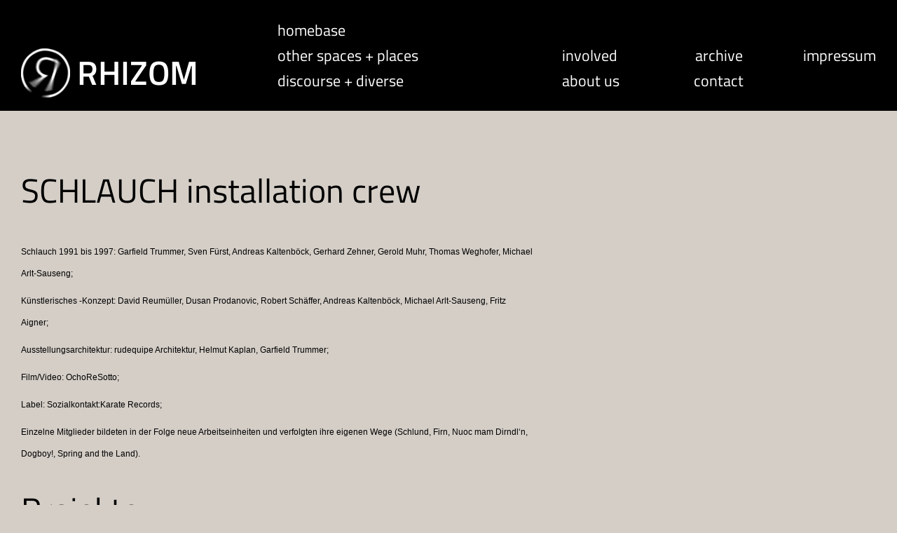

--- FILE ---
content_type: text/html; charset=UTF-8
request_url: https://rhizom.labdecosas.com/artists/schlauch-installation-crew/
body_size: 4606
content:
<!DOCTYPE html> 
<html lang="de-DE"> 
<head>
<meta charset="UTF-8">
<link rel="preload" href="https://rhizom.labdecosas.com/wp-content/cache/fvm/min/1711119864-css4ac032fcbb11d5f288c3eac4f05b41bbbf34fb76905d7792101d614ab6865.css" as="style" media="all" /> 
<link rel="preload" href="https://rhizom.labdecosas.com/wp-content/cache/fvm/min/1711119864-css1c59060edc09084b106f58cf9bf5639990b1ca8e00ab672ef1660fb282626.css" as="style" media="all" /> 
<link rel="preload" href="https://rhizom.labdecosas.com/wp-content/cache/fvm/min/1711119864-css804cfa12ab66291189b18580099318c67e73ad4f3b6130dcfb3c2a27e1689.css" as="style" media="all" /> 
<link rel="preload" href="https://rhizom.labdecosas.com/wp-content/cache/fvm/min/1711119864-css89d0f484e656c7d3e06be1fc6ae820867cb543cacfa8a6a4f97f21bc3d5b9.css" as="style" media="all" /> 
<link rel="preload" href="https://rhizom.labdecosas.com/wp-content/cache/fvm/min/1711119864-cssbd46992b254da272cf3b6feb519825b40fb3f08320ee73fb53075a3dc62b4.css" as="style" media="all" /> 
<link rel="preload" href="https://rhizom.labdecosas.com/wp-content/cache/fvm/min/1711119864-cssd7b3bd83428b06f9958951828bccb4f8d528a0c2e4b3e032f991afa48b487.css" as="style" media="all" /> 
<link rel="preload" href="https://rhizom.labdecosas.com/wp-content/cache/fvm/min/1711119864-cssc254c4e673054d166521402d8192f1005219c8531ca8650ba3540098155da.css" as="style" media="all" /> 
<link rel="preload" href="https://rhizom.labdecosas.com/wp-content/cache/fvm/min/1711119864-cssa507c46a4b576a1f6fbb0a7cf5148d44fac71b46cadac515c21626c6af480.css" as="style" media="all" /> 
<link rel="preload" href="https://rhizom.labdecosas.com/wp-content/cache/fvm/min/1711119864-cssb897acbb169905ad8e5cef8136390ae08b8958fc3e5d7b42205734e747f4f.css" as="style" media="all" />
<script data-cfasync="false">function fvmuag(){var e=navigator.userAgent;if(e.match(/x11.*ox\/54|id\s4.*us.*ome\/62|oobo|ight|tmet|eadl|ngdo|PTST/i))return!1;if(e.match(/x11.*me\/86\.0/i)){var r=screen.width;if("number"==typeof r&&1367==r)return!1}return!0}</script>
<meta name="viewport" content="width=device-width, initial-scale=1">
<meta name="description" content="Established in Graz and conceives itself as a non-hierarchically organized collective." /><title>Rhizom &raquo; SCHLAUCH installation crew</title>
<meta name='robots' content='max-image-preview:large' />
<link rel="canonical" href="https://rhizom.labdecosas.com/artists/schlauch-installation-crew/" /> 
<style id='classic-theme-styles-inline-css' type='text/css' media="all">/*! This file is auto-generated */ .wp-block-button__link{color:#fff;background-color:#32373c;border-radius:9999px;box-shadow:none;text-decoration:none;padding:calc(.667em + 2px) calc(1.333em + 2px);font-size:1.125em}.wp-block-file__button{background:#32373c;color:#fff;text-decoration:none}</style> 
<style id='global-styles-inline-css' type='text/css' media="all">body{--wp--preset--color--black:#000;--wp--preset--color--cyan-bluish-gray:#abb8c3;--wp--preset--color--white:#fff;--wp--preset--color--pale-pink:#f78da7;--wp--preset--color--vivid-red:#cf2e2e;--wp--preset--color--luminous-vivid-orange:#ff6900;--wp--preset--color--luminous-vivid-amber:#fcb900;--wp--preset--color--light-green-cyan:#7bdcb5;--wp--preset--color--vivid-green-cyan:#00d084;--wp--preset--color--pale-cyan-blue:#8ed1fc;--wp--preset--color--vivid-cyan-blue:#0693e3;--wp--preset--color--vivid-purple:#9b51e0;--wp--preset--gradient--vivid-cyan-blue-to-vivid-purple:linear-gradient(135deg,rgba(6,147,227,1) 0%,rgb(155,81,224) 100%);--wp--preset--gradient--light-green-cyan-to-vivid-green-cyan:linear-gradient(135deg,rgb(122,220,180) 0%,rgb(0,208,130) 100%);--wp--preset--gradient--luminous-vivid-amber-to-luminous-vivid-orange:linear-gradient(135deg,rgba(252,185,0,1) 0%,rgba(255,105,0,1) 100%);--wp--preset--gradient--luminous-vivid-orange-to-vivid-red:linear-gradient(135deg,rgba(255,105,0,1) 0%,rgb(207,46,46) 100%);--wp--preset--gradient--very-light-gray-to-cyan-bluish-gray:linear-gradient(135deg,rgb(238,238,238) 0%,rgb(169,184,195) 100%);--wp--preset--gradient--cool-to-warm-spectrum:linear-gradient(135deg,rgb(74,234,220) 0%,rgb(151,120,209) 20%,rgb(207,42,186) 40%,rgb(238,44,130) 60%,rgb(251,105,98) 80%,rgb(254,248,76) 100%);--wp--preset--gradient--blush-light-purple:linear-gradient(135deg,rgb(255,206,236) 0%,rgb(152,150,240) 100%);--wp--preset--gradient--blush-bordeaux:linear-gradient(135deg,rgb(254,205,165) 0%,rgb(254,45,45) 50%,rgb(107,0,62) 100%);--wp--preset--gradient--luminous-dusk:linear-gradient(135deg,rgb(255,203,112) 0%,rgb(199,81,192) 50%,rgb(65,88,208) 100%);--wp--preset--gradient--pale-ocean:linear-gradient(135deg,rgb(255,245,203) 0%,rgb(182,227,212) 50%,rgb(51,167,181) 100%);--wp--preset--gradient--electric-grass:linear-gradient(135deg,rgb(202,248,128) 0%,rgb(113,206,126) 100%);--wp--preset--gradient--midnight:linear-gradient(135deg,rgb(2,3,129) 0%,rgb(40,116,252) 100%);--wp--preset--font-size--small:13px;--wp--preset--font-size--medium:20px;--wp--preset--font-size--large:36px;--wp--preset--font-size--x-large:42px;--wp--preset--spacing--20:0.44rem;--wp--preset--spacing--30:0.67rem;--wp--preset--spacing--40:1rem;--wp--preset--spacing--50:1.5rem;--wp--preset--spacing--60:2.25rem;--wp--preset--spacing--70:3.38rem;--wp--preset--spacing--80:5.06rem;--wp--preset--shadow--natural:6px 6px 9px rgba(0,0,0,0.2);--wp--preset--shadow--deep:12px 12px 50px rgba(0,0,0,0.4);--wp--preset--shadow--sharp:6px 6px 0px rgba(0,0,0,0.2);--wp--preset--shadow--outlined:6px 6px 0px -3px rgba(255,255,255,1),6px 6px rgba(0,0,0,1);--wp--preset--shadow--crisp:6px 6px 0px rgba(0,0,0,1)}:where(.is-layout-flex){gap:0.5em}:where(.is-layout-grid){gap:0.5em}body .is-layout-flex{display:flex}body .is-layout-flex{flex-wrap:wrap;align-items:center}body .is-layout-flex>*{margin:0}body .is-layout-grid{display:grid}body .is-layout-grid>*{margin:0}:where(.wp-block-columns.is-layout-flex){gap:2em}:where(.wp-block-columns.is-layout-grid){gap:2em}:where(.wp-block-post-template.is-layout-flex){gap:1.25em}:where(.wp-block-post-template.is-layout-grid){gap:1.25em}.has-black-color{color:var(--wp--preset--color--black)!important}.has-cyan-bluish-gray-color{color:var(--wp--preset--color--cyan-bluish-gray)!important}.has-white-color{color:var(--wp--preset--color--white)!important}.has-pale-pink-color{color:var(--wp--preset--color--pale-pink)!important}.has-vivid-red-color{color:var(--wp--preset--color--vivid-red)!important}.has-luminous-vivid-orange-color{color:var(--wp--preset--color--luminous-vivid-orange)!important}.has-luminous-vivid-amber-color{color:var(--wp--preset--color--luminous-vivid-amber)!important}.has-light-green-cyan-color{color:var(--wp--preset--color--light-green-cyan)!important}.has-vivid-green-cyan-color{color:var(--wp--preset--color--vivid-green-cyan)!important}.has-pale-cyan-blue-color{color:var(--wp--preset--color--pale-cyan-blue)!important}.has-vivid-cyan-blue-color{color:var(--wp--preset--color--vivid-cyan-blue)!important}.has-vivid-purple-color{color:var(--wp--preset--color--vivid-purple)!important}.has-black-background-color{background-color:var(--wp--preset--color--black)!important}.has-cyan-bluish-gray-background-color{background-color:var(--wp--preset--color--cyan-bluish-gray)!important}.has-white-background-color{background-color:var(--wp--preset--color--white)!important}.has-pale-pink-background-color{background-color:var(--wp--preset--color--pale-pink)!important}.has-vivid-red-background-color{background-color:var(--wp--preset--color--vivid-red)!important}.has-luminous-vivid-orange-background-color{background-color:var(--wp--preset--color--luminous-vivid-orange)!important}.has-luminous-vivid-amber-background-color{background-color:var(--wp--preset--color--luminous-vivid-amber)!important}.has-light-green-cyan-background-color{background-color:var(--wp--preset--color--light-green-cyan)!important}.has-vivid-green-cyan-background-color{background-color:var(--wp--preset--color--vivid-green-cyan)!important}.has-pale-cyan-blue-background-color{background-color:var(--wp--preset--color--pale-cyan-blue)!important}.has-vivid-cyan-blue-background-color{background-color:var(--wp--preset--color--vivid-cyan-blue)!important}.has-vivid-purple-background-color{background-color:var(--wp--preset--color--vivid-purple)!important}.has-black-border-color{border-color:var(--wp--preset--color--black)!important}.has-cyan-bluish-gray-border-color{border-color:var(--wp--preset--color--cyan-bluish-gray)!important}.has-white-border-color{border-color:var(--wp--preset--color--white)!important}.has-pale-pink-border-color{border-color:var(--wp--preset--color--pale-pink)!important}.has-vivid-red-border-color{border-color:var(--wp--preset--color--vivid-red)!important}.has-luminous-vivid-orange-border-color{border-color:var(--wp--preset--color--luminous-vivid-orange)!important}.has-luminous-vivid-amber-border-color{border-color:var(--wp--preset--color--luminous-vivid-amber)!important}.has-light-green-cyan-border-color{border-color:var(--wp--preset--color--light-green-cyan)!important}.has-vivid-green-cyan-border-color{border-color:var(--wp--preset--color--vivid-green-cyan)!important}.has-pale-cyan-blue-border-color{border-color:var(--wp--preset--color--pale-cyan-blue)!important}.has-vivid-cyan-blue-border-color{border-color:var(--wp--preset--color--vivid-cyan-blue)!important}.has-vivid-purple-border-color{border-color:var(--wp--preset--color--vivid-purple)!important}.has-vivid-cyan-blue-to-vivid-purple-gradient-background{background:var(--wp--preset--gradient--vivid-cyan-blue-to-vivid-purple)!important}.has-light-green-cyan-to-vivid-green-cyan-gradient-background{background:var(--wp--preset--gradient--light-green-cyan-to-vivid-green-cyan)!important}.has-luminous-vivid-amber-to-luminous-vivid-orange-gradient-background{background:var(--wp--preset--gradient--luminous-vivid-amber-to-luminous-vivid-orange)!important}.has-luminous-vivid-orange-to-vivid-red-gradient-background{background:var(--wp--preset--gradient--luminous-vivid-orange-to-vivid-red)!important}.has-very-light-gray-to-cyan-bluish-gray-gradient-background{background:var(--wp--preset--gradient--very-light-gray-to-cyan-bluish-gray)!important}.has-cool-to-warm-spectrum-gradient-background{background:var(--wp--preset--gradient--cool-to-warm-spectrum)!important}.has-blush-light-purple-gradient-background{background:var(--wp--preset--gradient--blush-light-purple)!important}.has-blush-bordeaux-gradient-background{background:var(--wp--preset--gradient--blush-bordeaux)!important}.has-luminous-dusk-gradient-background{background:var(--wp--preset--gradient--luminous-dusk)!important}.has-pale-ocean-gradient-background{background:var(--wp--preset--gradient--pale-ocean)!important}.has-electric-grass-gradient-background{background:var(--wp--preset--gradient--electric-grass)!important}.has-midnight-gradient-background{background:var(--wp--preset--gradient--midnight)!important}.has-small-font-size{font-size:var(--wp--preset--font-size--small)!important}.has-medium-font-size{font-size:var(--wp--preset--font-size--medium)!important}.has-large-font-size{font-size:var(--wp--preset--font-size--large)!important}.has-x-large-font-size{font-size:var(--wp--preset--font-size--x-large)!important}.wp-block-navigation a:where(:not(.wp-element-button)){color:inherit}:where(.wp-block-post-template.is-layout-flex){gap:1.25em}:where(.wp-block-post-template.is-layout-grid){gap:1.25em}:where(.wp-block-columns.is-layout-flex){gap:2em}:where(.wp-block-columns.is-layout-grid){gap:2em}.wp-block-pullquote{font-size:1.5em;line-height:1.6}</style> 
<link rel='stylesheet' id='base-reset-css' href='https://rhizom.labdecosas.com/wp-content/cache/fvm/min/1711119864-css4ac032fcbb11d5f288c3eac4f05b41bbbf34fb76905d7792101d614ab6865.css' type='text/css' media='all' /> 
<link rel='stylesheet' id='base-typography-css' href='https://rhizom.labdecosas.com/wp-content/cache/fvm/min/1711119864-css1c59060edc09084b106f58cf9bf5639990b1ca8e00ab672ef1660fb282626.css' type='text/css' media='all' /> 
<link rel='stylesheet' id='base-swiper-css' href='https://rhizom.labdecosas.com/wp-content/cache/fvm/min/1711119864-css804cfa12ab66291189b18580099318c67e73ad4f3b6130dcfb3c2a27e1689.css' type='text/css' media='all' /> 
<link rel='stylesheet' id='base-lightbox-css' href='https://rhizom.labdecosas.com/wp-content/cache/fvm/min/1711119864-css89d0f484e656c7d3e06be1fc6ae820867cb543cacfa8a6a4f97f21bc3d5b9.css' type='text/css' media='all' /> 
<link rel='stylesheet' id='base-header-css' href='https://rhizom.labdecosas.com/wp-content/cache/fvm/min/1711119864-cssbd46992b254da272cf3b6feb519825b40fb3f08320ee73fb53075a3dc62b4.css' type='text/css' media='all' /> 
<link rel='stylesheet' id='base-archive-css' href='https://rhizom.labdecosas.com/wp-content/cache/fvm/min/1711119864-cssd7b3bd83428b06f9958951828bccb4f8d528a0c2e4b3e032f991afa48b487.css' type='text/css' media='all' /> 
<link rel='stylesheet' id='base-page-css' href='https://rhizom.labdecosas.com/wp-content/cache/fvm/min/1711119864-cssc254c4e673054d166521402d8192f1005219c8531ca8650ba3540098155da.css' type='text/css' media='all' /> 
<link rel='stylesheet' id='base-artists-css' href='https://rhizom.labdecosas.com/wp-content/cache/fvm/min/1711119864-cssa507c46a4b576a1f6fbb0a7cf5148d44fac71b46cadac515c21626c6af480.css' type='text/css' media='all' /> 
<link rel='stylesheet' id='base-project-css' href='https://rhizom.labdecosas.com/wp-content/cache/fvm/min/1711119864-cssb897acbb169905ad8e5cef8136390ae08b8958fc3e5d7b42205734e747f4f.css' type='text/css' media='all' /> 
<script type="text/javascript" src="https://rhizom.labdecosas.com/wp-includes/js/jquery/jquery.min.js?ver=3.7.1" id="jquery-core-js"></script>
<script type="text/javascript" src="https://rhizom.labdecosas.com/wp-includes/js/jquery/jquery-migrate.min.js?ver=3.4.1" id="jquery-migrate-js"></script>
<script type="text/javascript" src="https://rhizom.labdecosas.com/wp-content/themes/rhizom/assets/js/_simpleLightbox.js?ver=6.5.7" id="base-simpleLightbox-js"></script>
<script type="text/javascript" src="https://rhizom.labdecosas.com/wp-content/themes/rhizom/assets/js/swiper.min.js?ver=6.5.7" id="base-swiper-js"></script>
<script type="text/javascript" src="https://rhizom.labdecosas.com/wp-content/themes/rhizom/assets/js/_main.js?ver=6.5.7" id="base-main-js"></script>
<script type="text/javascript" src="https://rhizom.labdecosas.com/wp-content/themes/rhizom/assets/js/_header.js?ver=6.5.7" id="header-js"></script>
<link rel="icon" href="https://rhizom.labdecosas.com/wp-content/uploads/2021/02/Rhizom-ico.png" sizes="192x192" /> 
</head>
<body class="rhizom_artists-template-default single single-rhizom_artists postid-3736"> <div class="rhizomHeader"> <div class="rhizomHeader__wrapper"> <a href="https://rhizom.labdecosas.com/" class="rhizomHeader__logo"> <img src="https://rhizom.labdecosas.com/wp-content/themes/rhizom/assets/images/logo_white.png" /> <span>Rhizom</span> </a> <div class="rhizomHeader__menu"> <a href="/type/exhibitions">homebase</a> <a href="/type/otherplaces">other spaces + places</a> <a href="/type/discourse">discourse + diverse</a> </div> <div class="rhizomHeader__menu"> <div> <a href="/artists">involved</a> <a href="/archive">archive</a> <a href="/kontakt">impressum</a> </div> <div> <a href="/about">about us</a> <a href="/kontakt">contact</a> <div class="rhizomHeader__menuLangs"> </div> </div> </div> <div class="rhizomHeader__mobileIcon"></div> </div> <div class="rhizomHeader__menuMobile"> <ul> <li><a href="/type/exhibitions">homebase</a></li> <li><a href="/type/otherplaces">other spaces + places</a></li> <li><a href="/type/discourse">discourse + diverse</a></li> </ul> <ul> <li><a href="/artists">involved</a></li> <li><a href="/archive">archive</a></li> <li><a href="/kontakt">impressum</a></li> <li><a href="/about">about us</a></li> <li><a href="/kontakt">contact</a></li> </ul> <ul> <li></li> </ul> </div> </div> <div class="rhizomSingleArtist"> <div class="rhizomSingleArtist__info"> <h1>SCHLAUCH installation crew</h1> <p><br style="caret-color: #000000; color: #000000; font-family: Helvetica; font-size: 12px; font-style: normal; font-variant-caps: normal; font-weight: normal; letter-spacing: normal; orphans: auto; text-align: start; text-indent: 0px; text-transform: none; white-space: normal; widows: auto; word-spacing: 0px; -webkit-text-size-adjust: auto; -webkit-text-stroke-width: 0px; text-decoration: none;" /><span style="caret-color: #000000; color: #000000; font-family: Helvetica; font-size: 12px; font-style: normal; font-variant-caps: normal; font-weight: normal; letter-spacing: normal; orphans: auto; text-align: start; text-indent: 0px; text-transform: none; white-space: normal; widows: auto; word-spacing: 0px; -webkit-text-size-adjust: auto; -webkit-text-stroke-width: 0px; text-decoration: none; display: inline !important; float: none;">Schlauch 1991 bis 1997: Garfield Trummer, Sven Fürst, ­Andreas Kaltenböck, Gerhard Zehner, Gerold Muhr, Thomas Weghofer, ­Michael Arlt-Sauseng;</span><br style="caret-color: #000000; color: #000000; font-family: Helvetica; font-size: 12px; font-style: normal; font-variant-caps: normal; font-weight: normal; letter-spacing: normal; orphans: auto; text-align: start; text-indent: 0px; text-transform: none; white-space: normal; widows: auto; word-spacing: 0px; -webkit-text-size-adjust: auto; -webkit-text-stroke-width: 0px; text-decoration: none;" /><span style="caret-color: #000000; color: #000000; font-family: Helvetica; font-size: 12px; font-style: normal; font-variant-caps: normal; font-weight: normal; letter-spacing: normal; orphans: auto; text-align: start; text-indent: 0px; text-transform: none; white-space: normal; widows: auto; word-spacing: 0px; -webkit-text-size-adjust: auto; -webkit-text-stroke-width: 0px; text-decoration: none; display: inline !important; float: none;">Künstlerisches -Konzept: David Reumüller, Dusan Prodanovic, Robert Schäffer, ­Andreas Kaltenböck, Michael Arlt-Sauseng, Fritz Aigner;</span><br style="caret-color: #000000; color: #000000; font-family: Helvetica; font-size: 12px; font-style: normal; font-variant-caps: normal; font-weight: normal; letter-spacing: normal; orphans: auto; text-align: start; text-indent: 0px; text-transform: none; white-space: normal; widows: auto; word-spacing: 0px; -webkit-text-size-adjust: auto; -webkit-text-stroke-width: 0px; text-decoration: none;" /><span style="caret-color: #000000; color: #000000; font-family: Helvetica; font-size: 12px; font-style: normal; font-variant-caps: normal; font-weight: normal; letter-spacing: normal; orphans: auto; text-align: start; text-indent: 0px; text-transform: none; white-space: normal; widows: auto; word-spacing: 0px; -webkit-text-size-adjust: auto; -webkit-text-stroke-width: 0px; text-decoration: none; display: inline !important; float: none;">Ausstellungsarchitektur: rudequipe Architektur, Helmut Kaplan, Garfield Trummer;</span><br style="caret-color: #000000; color: #000000; font-family: Helvetica; font-size: 12px; font-style: normal; font-variant-caps: normal; font-weight: normal; letter-spacing: normal; orphans: auto; text-align: start; text-indent: 0px; text-transform: none; white-space: normal; widows: auto; word-spacing: 0px; -webkit-text-size-adjust: auto; -webkit-text-stroke-width: 0px; text-decoration: none;" /><span style="caret-color: #000000; color: #000000; font-family: Helvetica; font-size: 12px; font-style: normal; font-variant-caps: normal; font-weight: normal; letter-spacing: normal; orphans: auto; text-align: start; text-indent: 0px; text-transform: none; white-space: normal; widows: auto; word-spacing: 0px; -webkit-text-size-adjust: auto; -webkit-text-stroke-width: 0px; text-decoration: none; display: inline !important; float: none;">Film/Video: OchoReSotto;</span><br style="caret-color: #000000; color: #000000; font-family: Helvetica; font-size: 12px; font-style: normal; font-variant-caps: normal; font-weight: normal; letter-spacing: normal; orphans: auto; text-align: start; text-indent: 0px; text-transform: none; white-space: normal; widows: auto; word-spacing: 0px; -webkit-text-size-adjust: auto; -webkit-text-stroke-width: 0px; text-decoration: none;" /><span style="caret-color: #000000; color: #000000; font-family: Helvetica; font-size: 12px; font-style: normal; font-variant-caps: normal; font-weight: normal; letter-spacing: normal; orphans: auto; text-align: start; text-indent: 0px; text-transform: none; white-space: normal; widows: auto; word-spacing: 0px; -webkit-text-size-adjust: auto; -webkit-text-stroke-width: 0px; text-decoration: none; display: inline !important; float: none;">Label: Sozialkontakt:Karate Records; <br />Einzelne Mitglieder bildeten in der Folge neue Arbeitseinheiten und verfolgten ihre eigenen Wege (Schlund, Firn, Nuoc mam Dirndl‘n, Dogboy!, Spring and the Land).</span></p> </div> <div class="rhizomSingleArtist__image"> <img src=""> </div> <div class="rhizomArtist__projects"> <h2>Projekte</h2> <div class="rhizomArtist_project"> <a href="https://rhizom.labdecosas.com/projects/schlauch-geraeusch-bewohnbar-machen/">SCHLAUCH – GERÄUSCH BEWOHNBAR MACHEN</a> </div> </div> </div> </body> 
</html>

--- FILE ---
content_type: text/css
request_url: https://rhizom.labdecosas.com/wp-content/cache/fvm/min/1711119864-css1c59060edc09084b106f58cf9bf5639990b1ca8e00ab672ef1660fb282626.css
body_size: 25
content:
/* https://rhizom.labdecosas.com/wp-content/themes/rhizom/assets/css/_typography.css?ver=6.5.7 */
/* Import rule from: https://fonts.googleapis.com/css?family=Crimson+Pro:400,600|Titillium+Web:400,600&display=swap&subset=latin-ext */
@font-face{font-family:'Crimson Pro';font-style:normal;font-weight:400;font-display:swap;src:url(https://fonts.gstatic.com/s/crimsonpro/v28/q5uUsoa5M_tv7IihmnkabC5XiXCAlXGks1WZzm1MMZs4.woff) format('woff')}@font-face{font-family:'Crimson Pro';font-style:normal;font-weight:600;font-display:swap;src:url(https://fonts.gstatic.com/s/crimsonpro/v28/q5uUsoa5M_tv7IihmnkabC5XiXCAlXGks1WZEGpMMZs4.woff) format('woff')}@font-face{font-family:'Titillium Web';font-style:normal;font-weight:400;font-display:swap;src:url(https://fonts.gstatic.com/s/titilliumweb/v19/NaPecZTIAOhVxoMyOr9n_E7fdM3mCw.woff) format('woff')}@font-face{font-family:'Titillium Web';font-style:normal;font-weight:600;font-display:swap;src:url(https://fonts.gstatic.com/s/titilliumweb/v19/NaPDcZTIAOhVxoMyOr9n_E7ffBzCGIVzZQ.woff) format('woff')}body{font-family:'Titillium Web',sans-serif}p{font-family:'Crimson Pro',serif;font-size:1.3rem;line-height:1.7rem;margin-bottom:.6rem}h3{font-size:1.6rem;font-weight:600;margin-bottom:.6rem}.projectDescription a,.projectDescription a:visited{color:#1a428c}h4{font-size:1.2rem;font-weight:400;margin-bottom:.6rem}em{font-style:oblique}blockquote,q{margin-top:1rem}

--- FILE ---
content_type: text/css
request_url: https://rhizom.labdecosas.com/wp-content/cache/fvm/min/1711119864-cssbd46992b254da272cf3b6feb519825b40fb3f08320ee73fb53075a3dc62b4.css
body_size: 515
content:
/* https://rhizom.labdecosas.com/wp-content/themes/rhizom/assets/css/_header.css?ver=6.5.7 */
.rhizomHeader{background:#000}.rhizomHeader__wrapper{display:flex;align-items:flex-end;padding:25px 30px;position:relative;max-width:1400px;width:100%;margin:0 auto}.rhizomHeader__wrapper>*{width:33.33%;flex:1}.rhizomHeader__logo{text-align:center;text-decoration:none;display:flex;flex-direction:row;justify-content:flex-start;align-items:center;color:#fff;text-transform:uppercase;font-weight:600;font-size:3rem;margin-bottom:-6px}.rhizomHeader__logo:hover img{animation:heartbeat 1500ms ease 0s infinite}.rhizomHeader__logo img{max-width:70px;margin-right:10px}.rhizomHeader__menu{display:flex;flex-direction:column;font-size:1.4rem;line-height:2.3rem}.rhizomHeader__menu a{color:#fff;text-decoration:none;position:relative}.rhizomHeader__menu a:hover{color:#c43831}.rhizomHeader__menuLangs{text-align:right}.rhizomHeader__menu a.active{color:rgb(224,171,92)}.rhizomHeader__menu:nth-of-type(2){flex:0 0 40%;padding-left:40px}.rhizomHeader__menu:nth-of-type(2)>div{text-align:right;flex-direction:row;justify-content:space-between;display:flex}.rhizomHeader__menu:nth-of-type(2)>div a:hover{color:rgb(224,171,92)}.rhizomHeader__menu:nth-of-type(2)>div a,.rhizomHeader__menuLangs{width:33.3%}.rhizomHeader__menu:nth-of-type(2)>div a:first-child{text-align:left}.rhizomHeader__menu:nth-of-type(2)>div a:nth-child(2){text-align:center}.rhizomHeader__menuLangs a{margin-left:5px}@keyframes heartbeat{0%{transform:scale(1)}14%{transform:scale(1.05)}28%{transform:scale(1)}42%{transform:scale(1.05)}70%{transform:scale(1)}}.rhizomHeader__mobileIcon{display:none;max-width:35px;min-height:2.1rem;cursor:pointer;width:100%;background-image:url(/wp-content/themes/rhizom/assets/css/../images/hamburger-menu.svg);background-size:cover;background-repeat:no-repeat;background-position:center center}.mobileIcon__close{background-image:url(/wp-content/themes/rhizom/assets/css/../images/close-icon.svg);background-size:65%}.rhizomHeader__menuMobile{visibility:hidden;opacity:0;padding:30px;min-width:320px;min-height:370px;position:absolute;right:30px;top:130px;z-index:99;background-color:#000;transition:200ms ease-in}.rhizomHeader__menuMobile.visible{visibility:visible;opacity:1}.rhizomHeader__menuMobile ul:last-child li{display:flex;flex-direction:row}.rhizomHeader__menuMobile ul:last-child li a{margin-right:1rem}.rhizomHeader__menuMobile ul:not(:last-child){margin-bottom:1rem;border-bottom:1px solid rgb(224,171,92)}.rhizomHeader__menuMobile ul li{font-weight:400;font-size:1.2rem;line-height:1.6rem;margin-bottom:1rem;letter-spacing:-0.5px;text-transform:capitalize;opacity:0.7}.rhizomHeader__menuMobile a{text-decoration:none;color:#fff}@media only screen and (min-width:1025px){.rhizomHeader__menuMobile.visible{visibility:hidden}}@media only screen and (max-width:1024px){.rhizomHeader__menu{display:none}.rhizomHeader__mobileIcon{display:block}.rhizomHeader__wrapper{align-items:center}.rhizomHeader__mobileIcon{display:flex;justify-content:flex-end}.rhizomHeader__mobileIcon img{width:40px}.rhizomHeader__logo img{max-width:50px}.rhizomHeader__logo span{font-size:35px}}@media only screen and (max-width:480px){.rhizomHeader{height:65px}.rhizomHeader__logo img{max-width:40px}.rhizomHeader__logo span{font-size:30px}.rhizomHeader__menuMobile{min-width:100%;min-height:100%;right:unset;top:65px}.rhizomHeader__wrapper{padding:1rem;position:fixed;z-index:10;background:#000}.rhizomHeader__menuMobile{padding:1rem;position:fixed}.rhizomHeader__menuMobile ul li{font-size:1.4rem;opacity:0.8}}

--- FILE ---
content_type: text/css
request_url: https://rhizom.labdecosas.com/wp-content/cache/fvm/min/1711119864-cssd7b3bd83428b06f9958951828bccb4f8d528a0c2e4b3e032f991afa48b487.css
body_size: 119
content:
/* https://rhizom.labdecosas.com/wp-content/themes/rhizom/assets/css/_archive.css?ver=6.5.7 */
.archive__wrapper{display:flex;margin-top:30px;max-width:1400px;width:100%;margin:40px auto;flex-direction:column}.archive__project{padding:0 30px 10px 30px}.archive__project a{color:#9c2727;text-decoration:none}.projectLayout iframe{width:100%}.projectLayout--archive .projectItem__description *{font-size:1.3rem!important;line-height:1.7rem!important}.projectLayout--archive .projectGallery img{height:80px;width:100%;object-fit:cover}.projectLayout audio{display:block;width:100%}.projectAudio__file{margin-bottom:15px;padding-bottom:15px;border-bottom:1px solid #c3b9af}.projectAudio__file:last-child{border:none}.projectAudio__fileName{margin-bottom:10px}.projectDownloads{margin-bottom:3rem}.projectDownloads__link{display:block;margin-bottom:1rem;font-size:1.2rem;color:#9c2727}.archive__projectYear{display:flex;margin-bottom:2rem}.archive__projectYearYear{padding:0 25px 0 25px;font-size:4rem;font-weight:600;width:357px;flex:357px 0 0;text-align:right;color:#b1a59c;height:62px;position:sticky;top:0}.archive__projectYearProjects{padding-top:5px}@media only screen and (max-width:1024px){.archive__projectYearYear{width:200px;flex:200px 0 0}}@media only screen and (max-width:768px){.archive__projectYearYear{width:125px;flex:125px 0 0;font-size:2.5rem}.page-template-page-archive .projectItem__title{font-size:1.6rem}.page-template-page-archive .projectItem__subtitle,.page-template-page-archive .projectItem__date{font-size:1.2rem}}@media only screen and (max-width:600px){.archive__projectYear{flex-direction:column}.archive__projectYearYear{position:relative;flex-direction:column;width:100%;flex:55px 0 0;text-align:left}}@media only screen and (max-width:480px){.page-template-page-archive .projectItem__title{font-size:1.5rem;line-height:1.7rem}.page-template-page-archive .projectItem__subtitle,.page-template-page-archive .projectItem__date{font-size:1rem}.archive__projectYearYear{padding:0 15px 0 15px}}

--- FILE ---
content_type: text/css
request_url: https://rhizom.labdecosas.com/wp-content/cache/fvm/min/1711119864-cssc254c4e673054d166521402d8192f1005219c8531ca8650ba3540098155da.css
body_size: -217
content:
/* https://rhizom.labdecosas.com/wp-content/themes/rhizom/assets/css/_page.css?ver=6.5.7 */
.page-wrapper{max-width:1400px;padding:30px;margin:0 auto}.acf-block{margin-bottom:4rem;max-width:100%}

--- FILE ---
content_type: text/css
request_url: https://rhizom.labdecosas.com/wp-content/cache/fvm/min/1711119864-cssa507c46a4b576a1f6fbb0a7cf5148d44fac71b46cadac515c21626c6af480.css
body_size: 245
content:
/* https://rhizom.labdecosas.com/wp-content/themes/rhizom/assets/css/_artists.css?ver=6.5.7 */
.content{display:flex;flex-direction:column;width:100vw;height:calc(100vh - 13rem);position:relative;justify-content:flex-start;align-items:center}.rhizomArtists{display:flex;justify-content:space-around;flex-wrap:wrap;align-items:stretch;font-size:1rem;line-height:1.3;font-weight:400;padding:30px;margin-bottom:50px}.rhizomArtists__link{width:50%;text-decoration:none;text-align:center;display:flex;flex-direction:column;justify-content:center;align-items:flex-start;transition:400ms all ease-in-out;display:flex}.rhizomArtists__link h2{background:rgb(185,185,185);padding:20px 15px;color:#000;display:inline-block}.rhizomArtists__link:nth-last-of-type(2n) h2{background:#858585;color:#fff;font-weight:600}.rhizomArtists__link:nth-last-of-type(4n) h2{background:#a0a0a0;color:#252525}.rhizomArtists__link:nth-last-of-type(8n) h2{background:#474747;color:#fff}.rhizomArtists__link:nth-last-of-type(3n) h2{background:#e9e9e9;color:#4d4d4d}.rhizomArtists__link:nth-last-of-type(5n) h2{background:#272727;color:#fff}.rhizomArtists__link:nth-last-of-type(n+1){align-items:flex-end;transform:translateY(40px)}.rhizomArtists__link:nth-last-of-type(2n+1){align-items:flex-start;transform:translateY(40px)}.rhizomArtists__link:hover h2{background:#000;color:#fff}.rhizomArtist__title{font-size:1.3rem;margin:0}.distort{position:absolute;pointer-events:none;will-change:transform;z-index:1}.distort__img{opacity:0}.rhizomSingleArtist{padding:0 30px;display:flex;margin-bottom:80px;flex-wrap:wrap;margin-top:100px;}.rhizomSingleArtist__image,.rhizomSingleArtist__info{width:50%}.rhizomSingleArtist__info h1{font-size:3rem;margin-bottom:3rem;width:100%}.rhizomSingleArtist__image{width:40%}.rhizomSingleArtist__image img{max-width:400px;transform:scale(0.8) translateY(20px)}.rhizomSingleArtist__info{width:60%;text-align:left;line-height:1.8rem;font-size:1.4rem}.rhizomSingleArtist__info br{height:0.5rem;display:block;width:100%;content:" "}.rhizomSingleArtist__info p{font-size:1.4rem;line-height:1.8rem}.rhizomArtist__projects{padding-left:0;margin-top:2rem}.rhizomArtist__projects a{color:#555;display:inline-block;font-size:2rem;margin-bottom:1rem}.rhizomArtist__projects h2{font-size:3rem;margin-bottom:1.5rem;width:100%}

--- FILE ---
content_type: text/css
request_url: https://rhizom.labdecosas.com/wp-content/cache/fvm/min/1711119864-cssb897acbb169905ad8e5cef8136390ae08b8958fc3e5d7b42205734e747f4f.css
body_size: 799
content:
/* https://rhizom.labdecosas.com/wp-content/themes/rhizom/assets/css/_project.css?ver=6.5.7 */
.projectList{display:flex;flex-wrap:wrap;width:100%;padding:30px;align-items:flex-start;position:relative;max-width:1400px;margin:0 auto}.projectList__mobile{display:none;}.projectList__left,.projectList__right{width:30%}.projectList__right{padding-top:100px}.projectList__right .projectItem__image{justify-content:flex-start}.projectList__additional{width:40%;position:absolute;right:30px;padding-left:60px;top:77px}.projectList__additionalItem{background:#000;margin-bottom:30px;padding:30px}.projectList__additional p{font-size:1.3rem;line-height:1.8rem;color:#ebebeb;font-style:italic}.projectList__additional h3{color:#fff}.projectList__additionalItem>div{margin-top:20px}.projectList__additional .caption{font-size:1rem;line-height:1.3rem;opacity:.7;margin-top:10px}.projectItem{display:flex;padding:0;position:relative;transition:background 200ms ease-in-out,color 200ms ease-in-out,transform 3000ms ease-in-out,opacity 1000ms;justify-content:center;align-items:center;text-decoration:none;flex-direction:column;color:#000;width:100%}.projectItem:nth-child(even) .projectItem__image img{max-width:80%}.projectList__right .projectItem:nth-child(even) .projectItem__image img{margin-right:20px}.projectList__left.projectItem:nth-child(even) .projectItem__image img{margin-left:20px}.projectItem:nth-child(even) .projectItem__image{justify-content:flex-end!important}.projectItem__text{width:100%;position:absolute;top:10px;left:0;opacity:0;background:#fff;padding:25px 20px 15px 20px}.projectItem:hover .projectItem__text{opacity:1;z-index:1}.projectItem:hover .projectItem__image{opacity:0}.projectItem__description{margin-top:1rem}.projectItem:visited{color:#000}.projectItem__image{width:100%;margin:0;justify-content:flex-end;display:flex}.projectItem__image img{max-width:100%;top:0;left:0;max-height:500px}.projectItem--featured .projectItem__image img{position:absolute;z-index:-1;right:50px;top:50px;max-width:400px}.projectItem:hover .projectItem__image img,.projectItem:focus .projectItem__image img{z-index:1;filter:none}.projectItem__title{font-size:2rem;line-height:2.4rem;font-weight:600;letter-spacing:-0.5px}.projectItem__subtitle,.projectItem__date{font-weight:400;font-size:1.6rem;line-height:2.1rem;margin-bottom:1rem;letter-spacing:-0.5px;opacity:0.7}.projectItem__description{font-size:1.1rem;line-height:1.4rem}.projectItem__supporters,.projectItem__cooperators{border-top:1px solid #181818;margin-top:2rem;padding-top:2rem}.projectItem__supporters>div,.projectItem__cooperators>div{font-weight:400;font-size:1.2rem;line-height:1.8rem;opacity:0.7}.projectGallery{display:flex;flex-wrap:wrap;margin-bottom:30px;justify-content:space-between}.projectGallery div.fill{width:calc(20% - 10px);display:inline-block;margin-bottom:0px}.projectGallery a{width:calc(20% - 10px);display:inline-block;margin-bottom:10px}.projectList__featured{width:100%;padding-right:40%}.projectList__featured .projectItem{display:flex;flex-direction:row;margin-bottom:2rem;align-items:stretch}.projectList__featured .projectItem__image{justify-content:flex-end}.projectList__featured .projectItem__text{position:relative;opacity:1;top:0}.projectList__featured .projectItem:hover .projectItem__image{opacity:1}.projectLayout{display:flex;margin-top:30px;max-width:1400px;width:100%;margin:0 auto}.projectLayout p{margin-bottom:.8rem}.projectMedia{width:40%;padding:30px}.projectDescription{width:60%;padding:30px}.projectMediaFeatured{width:100%;margin-bottom:20px}.projectItem__date{margin-top:1.2rem;border-top:1px solid #181818;padding-top:1.2rem;margin-bottom:.5rem}.projectItem__location{font-weight:400;font-size:1.6rem;line-height:2.1rem;opacity:0.7;border-bottom:1px solid #181818;margin-bottom:1.2rem;padding-bottom:1.2rem}.swiper-container{width:100%;height:300px;margin-left:auto;margin-right:auto}.swiper-slide{background-size:cover;background-position:center}.gallery-top{height:80%;width:100%}.gallery-thumbs{height:20%;box-sizing:border-box;padding:10px 0}.gallery-thumbs .swiper-slide{height:100%;opacity:0.4}.gallery-thumbs .swiper-slide-thumb-active{opacity:1}@media only screen and (max-width:1024px){.projectList__featured .projectItem{flex-direction:column}.projectList__featured .projectItem__image{justify-content:center}.projectList__featured{width:50%;padding-right:unset}.projectList__additional{width:43%;padding-left:unset}.projectList__featured .projectItem{margin-bottom:0}.projectList__left,.projectList__right{width:45%;margin:0 auto}.projectLayout{flex-direction:column}.projectDescription,.projectMedia{width:100%}}@media only screen and (max-width:768px){.projectList__featured,.projectList__left,.projectList__right,.projectList__additional{width:100%}.projectList__additional{order:3}.projectList__left{order:2}.projectList__right{order:3}.projectList__additional{position:unset;margin-top:30px}.projectItem__image{justify-content:flex-start}.projectItem:hover .projectItem__image{opacity:1}.projectItem__text{opacity:1!important;position:unset}.projectList__right .projectItem:nth-child(even) .projectItem__image img{margin-right:0}.projectItem:not(:last-child){margin-bottom:1.3rem}}@media only screen and (max-width:480px){.projectList{padding:20px}.projectItem__title{font-size:1.6rem;line-height:2rem}.projectItem__subtitle,.projectItem__date{font-size:1.2rem}}

--- FILE ---
content_type: application/x-javascript
request_url: https://rhizom.labdecosas.com/wp-content/themes/rhizom/assets/js/_header.js?ver=6.5.7
body_size: -180
content:
jQuery(document).ready(function ($) {
  // toggle hamburger icon and mobile menu
  $(".rhizomHeader__mobileIcon").click(function () {
    $(this).toggleClass("mobileIcon__close");
    $(".rhizomHeader__menuMobile").toggleClass("visible");
  });
});


--- FILE ---
content_type: application/x-javascript
request_url: https://rhizom.labdecosas.com/wp-content/themes/rhizom/assets/js/_main.js?ver=6.5.7
body_size: -46
content:
(function ($) {
    $(window).scroll(function () {
        inViewport();
    });

    $(window).resize(function () {
        inViewport();
    });

    $(document).ready(function () {
        inViewport();
        $('.projectGallery a').simpleLightbox();


    var galleryThumbs = new Swiper('.gallery-thumbs', {
        spaceBetween: 10,
        slidesPerView: 4,
        loop: true,
        freeMode: true,
        loopedSlides: 5, //looped slides should be the same
        watchSlidesVisibility: true,
        watchSlidesProgress: true,
    });
    var galleryTop = new Swiper('.gallery-top', {
        spaceBetween: 10,
        loop: true,
        loopedSlides: 5, //looped slides should be the same
        navigation: {
            nextEl: '.swiper-button-next',
            prevEl: '.swiper-button-prev',
        },
        thumbs: {
            swiper: galleryThumbs,
        },
    });

    });

    function inViewport() {
        $('.projectItem').each(function () {
            var divPos = $(this).offset().top,
                topOfWindow = $(window).scrollTop();

            if (divPos < topOfWindow + $(window).height() / 2) {
                $(this).addClass('visible');
            }
        });
    }
})(jQuery);